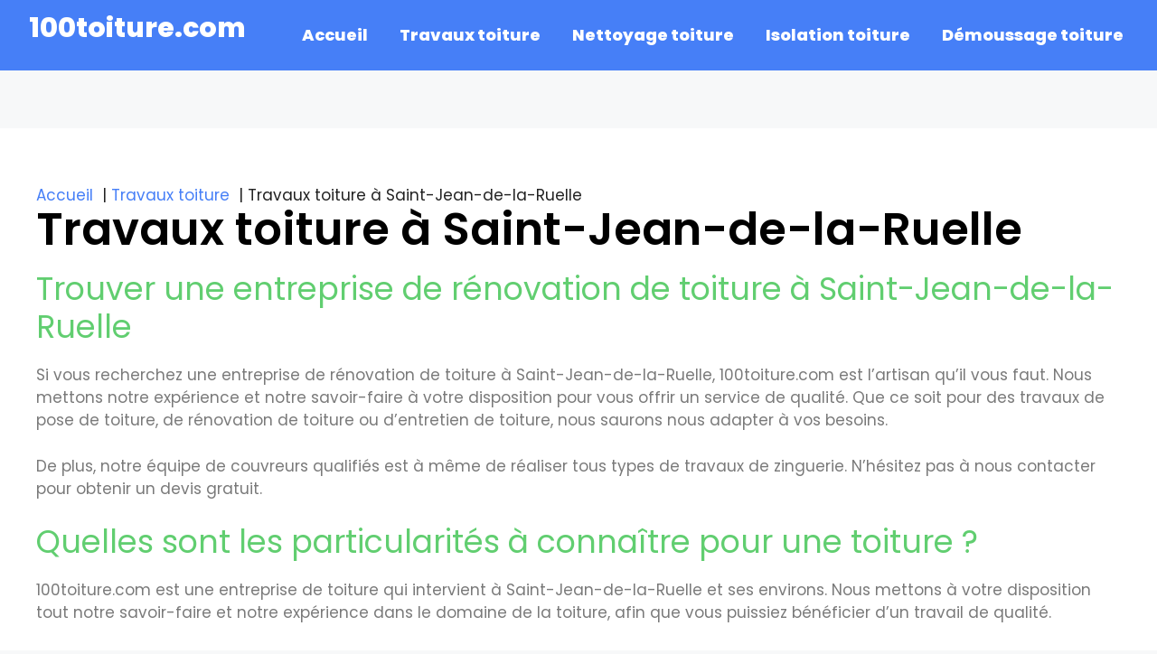

--- FILE ---
content_type: text/css; charset=utf-8
request_url: https://100toiture.com/wp-content/cache/background-css/1/100toiture.com/wp-content/cache/min/1/wp-content/plugins/tools-maker/public/css/tools-maker-public.css?ver=1768958159&wpr_t=1769072713
body_size: 389
content:
.star-maker{display:-webkit-box;display:-webkit-flex;display:-ms-flexbox;display:flex;-webkit-box-align:center;-webkit-align-items:center;-ms-flex-align:center;align-items:center}.star-maker.star-maker-vertical-align-top{margin-bottom:2rem}.star-maker.star-maker-vertical-align-bottom{margin-top:2rem}.star-maker.star-maker-vertical-align-center{margin-top:1rem;margin-bottom:1rem}.star-maker.star-maker-align-left{-webkit-box-pack:flex-start;-webkit-justify-content:flex-start;-ms-flex-pack:flex-start;justify-content:flex-start}.star-maker.star-maker-align-center{-webkit-box-pack:center;-webkit-justify-content:center;-ms-flex-pack:center;justify-content:center}.star-maker.star-maker-align-right{-webkit-box-pack:flex-end;-webkit-justify-content:flex-end;-ms-flex-pack:flex-end;justify-content:flex-end}.star-maker .star-maker-stars-container{position:relative}.star-maker .star-maker-stars-container .star-maker-stars-container-active,.star-maker .star-maker-stars-container .star-maker-stars-container-inactive{display:flex}.star-maker .star-maker-stars-container .star-maker-stars-container-active{overflow:hidden;position:absolute;top:0;left:0}.star-maker .star-maker-stars-container .star-maker-star{cursor:pointer;padding-right:0}.star-maker.star-maker-disabled .star-maker-stars-container .star-maker-star{cursor:default}.star-maker .star-maker-stars-container .star-maker-star .star-maker-icon{transition:.3s all}.star-maker:not(.star-maker-disabled) .star-maker-stars-container:hover .star-maker-stars-container-active{width:0!important}.star-maker .star-maker-stars-container .star-maker-star .star-maker-icon,.star-maker:not(.star-maker-disabled) .star-maker-stars-container .star-maker-star:hover~.star-maker-star .star-maker-icon{background-image:var(--wpr-bg-80de303b-7396-450c-9758-de57f2ac23fc)}.star-maker .star-maker-stars-container .star-maker-stars-container-active .star-maker-star .star-maker-icon{background-image:var(--wpr-bg-4aec6251-d530-4c71-b581-55ec4bfa0a29)}.star-maker.star-maker-disabled .star-maker-stars-container .star-maker-stars-container-active .star-maker-star .star-maker-icon,.star-maker:not(.star-maker-disabled) .star-maker-stars-container:hover .star-maker-star .star-maker-icon{background-image:var(--wpr-bg-f175b37c-6eb5-417b-8ee0-d6a4b6cd1f55)}.star-maker .star-maker-legend{margin-left:.75rem;margin-right:.75rem}[dir="rtl"] .star-maker .star-maker-stars-container .star-maker-stars-container-active{left:auto;right:0}

--- FILE ---
content_type: text/css; charset=utf-8
request_url: https://100toiture.com/wp-content/themes/generatepress-child/style.css?ver=1678810091
body_size: 218
content:
/*
Theme Name: 100toiture.com
Theme URI: https://100toiture.com/
Template: generatepress
Author: 100toiture.com
Author URI: https://100toiture.com/
Description: 100toiture.com - https://100toiture.com/
Tags: two-columns,three-columns,one-column,right-sidebar,left-sidebar,footer-widgets,blog,e-commerce,flexible-header,full-width-template,buddypress,custom-header,custom-background,custom-menu,custom-colors,sticky-post,threaded-comments,translation-ready,rtl-language-support,featured-images,theme-options
Version: 1.0.0.1664485276
Updated: 2022-09-29 21:01:16

*/



--- FILE ---
content_type: text/css; charset=utf-8
request_url: https://100toiture.com/wp-content/uploads/elementor/css/post-305.css?ver=1768958159
body_size: 967
content:
.elementor-305 .elementor-element.elementor-element-0ea528c{--display:flex;--min-height:10vh;--flex-direction:row;--container-widget-width:calc( ( 1 - var( --container-widget-flex-grow ) ) * 100% );--container-widget-height:100%;--container-widget-flex-grow:1;--container-widget-align-self:stretch;--flex-wrap-mobile:wrap;--justify-content:space-between;--align-items:center;--gap:0px 0px;--row-gap:0px;--column-gap:0px;--margin-top:0rem;--margin-bottom:4rem;--margin-left:0rem;--margin-right:0rem;--padding-top:1rem;--padding-bottom:1rem;--padding-left:2rem;--padding-right:2rem;}.elementor-305 .elementor-element.elementor-element-0ea528c:not(.elementor-motion-effects-element-type-background), .elementor-305 .elementor-element.elementor-element-0ea528c > .elementor-motion-effects-container > .elementor-motion-effects-layer{background-color:#467FF7;}.elementor-widget-theme-site-title .elementor-heading-title{font-family:var( --e-global-typography-primary-font-family ), Sans-serif;font-weight:var( --e-global-typography-primary-font-weight );color:var( --e-global-color-primary );}.elementor-305 .elementor-element.elementor-element-78d2835{width:var( --container-widget-width, 20% );max-width:20%;--container-widget-width:20%;--container-widget-flex-grow:0;}.elementor-305 .elementor-element.elementor-element-78d2835 .elementor-heading-title{font-family:"Poppins", Sans-serif;font-size:30px;font-weight:800;color:#FFFFFF;}.elementor-widget-nav-menu .elementor-nav-menu .elementor-item{font-family:var( --e-global-typography-primary-font-family ), Sans-serif;font-weight:var( --e-global-typography-primary-font-weight );}.elementor-widget-nav-menu .elementor-nav-menu--main .elementor-item{color:var( --e-global-color-text );fill:var( --e-global-color-text );}.elementor-widget-nav-menu .elementor-nav-menu--main .elementor-item:hover,
					.elementor-widget-nav-menu .elementor-nav-menu--main .elementor-item.elementor-item-active,
					.elementor-widget-nav-menu .elementor-nav-menu--main .elementor-item.highlighted,
					.elementor-widget-nav-menu .elementor-nav-menu--main .elementor-item:focus{color:var( --e-global-color-accent );fill:var( --e-global-color-accent );}.elementor-widget-nav-menu .elementor-nav-menu--main:not(.e--pointer-framed) .elementor-item:before,
					.elementor-widget-nav-menu .elementor-nav-menu--main:not(.e--pointer-framed) .elementor-item:after{background-color:var( --e-global-color-accent );}.elementor-widget-nav-menu .e--pointer-framed .elementor-item:before,
					.elementor-widget-nav-menu .e--pointer-framed .elementor-item:after{border-color:var( --e-global-color-accent );}.elementor-widget-nav-menu{--e-nav-menu-divider-color:var( --e-global-color-text );}.elementor-widget-nav-menu .elementor-nav-menu--dropdown .elementor-item, .elementor-widget-nav-menu .elementor-nav-menu--dropdown  .elementor-sub-item{font-family:var( --e-global-typography-accent-font-family ), Sans-serif;font-weight:var( --e-global-typography-accent-font-weight );}.elementor-305 .elementor-element.elementor-element-198f9e1{width:var( --container-widget-width, 80% );max-width:80%;--container-widget-width:80%;--container-widget-flex-grow:0;--e-nav-menu-horizontal-menu-item-margin:calc( 25px / 2 );}.elementor-305 .elementor-element.elementor-element-198f9e1 .elementor-menu-toggle{margin:0 auto;background-color:#FFFFFF;}.elementor-305 .elementor-element.elementor-element-198f9e1 .elementor-nav-menu .elementor-item{font-family:"Poppins", Sans-serif;font-size:18px;font-weight:800;}.elementor-305 .elementor-element.elementor-element-198f9e1 .elementor-nav-menu--main .elementor-item{color:#FFFFFF;fill:#FFFFFF;padding-left:5px;padding-right:5px;}.elementor-305 .elementor-element.elementor-element-198f9e1 .elementor-nav-menu--main:not(.elementor-nav-menu--layout-horizontal) .elementor-nav-menu > li:not(:last-child){margin-bottom:25px;}.elementor-305 .elementor-element.elementor-element-198f9e1 .elementor-nav-menu--dropdown a, .elementor-305 .elementor-element.elementor-element-198f9e1 .elementor-menu-toggle{color:#FFFFFF;fill:#FFFFFF;}.elementor-305 .elementor-element.elementor-element-198f9e1 .elementor-nav-menu--dropdown{background-color:#467FF7;}.elementor-305 .elementor-element.elementor-element-198f9e1 .elementor-nav-menu--dropdown a:hover,
					.elementor-305 .elementor-element.elementor-element-198f9e1 .elementor-nav-menu--dropdown a:focus,
					.elementor-305 .elementor-element.elementor-element-198f9e1 .elementor-nav-menu--dropdown a.elementor-item-active,
					.elementor-305 .elementor-element.elementor-element-198f9e1 .elementor-nav-menu--dropdown a.highlighted{background-color:var( --e-global-color-accent );}.elementor-305 .elementor-element.elementor-element-198f9e1 .elementor-nav-menu--dropdown a.elementor-item-active{background-color:var( --e-global-color-accent );}.elementor-305 .elementor-element.elementor-element-198f9e1 .elementor-nav-menu--dropdown .elementor-item, .elementor-305 .elementor-element.elementor-element-198f9e1 .elementor-nav-menu--dropdown  .elementor-sub-item{font-family:"Poppins", Sans-serif;font-weight:800;}.elementor-305 .elementor-element.elementor-element-198f9e1 div.elementor-menu-toggle{color:var( --e-global-color-accent );}.elementor-305 .elementor-element.elementor-element-198f9e1 div.elementor-menu-toggle svg{fill:var( --e-global-color-accent );}.elementor-theme-builder-content-area{height:400px;}.elementor-location-header:before, .elementor-location-footer:before{content:"";display:table;clear:both;}@media(min-width:768px){.elementor-305 .elementor-element.elementor-element-0ea528c{--width:100%;}}@media(max-width:1024px){.elementor-305 .elementor-element.elementor-element-0ea528c{--min-height:15vh;}.elementor-305 .elementor-element.elementor-element-198f9e1{width:var( --container-widget-width, 8% );max-width:8%;--container-widget-width:8%;--container-widget-flex-grow:0;z-index:1;--nav-menu-icon-size:40px;}.elementor-305 .elementor-element.elementor-element-198f9e1 .elementor-nav-menu--dropdown .elementor-item, .elementor-305 .elementor-element.elementor-element-198f9e1 .elementor-nav-menu--dropdown  .elementor-sub-item{font-size:26px;}.elementor-305 .elementor-element.elementor-element-198f9e1 .elementor-nav-menu--dropdown a{padding-top:20px;padding-bottom:20px;}.elementor-305 .elementor-element.elementor-element-198f9e1 .elementor-nav-menu--main > .elementor-nav-menu > li > .elementor-nav-menu--dropdown, .elementor-305 .elementor-element.elementor-element-198f9e1 .elementor-nav-menu__container.elementor-nav-menu--dropdown{margin-top:25px !important;}}@media(max-width:767px){.elementor-305 .elementor-element.elementor-element-0ea528c{--margin-top:0px;--margin-bottom:0px;--margin-left:0px;--margin-right:0px;--padding-top:0rem;--padding-bottom:0rem;--padding-left:1rem;--padding-right:1rem;--z-index:1;}.elementor-305 .elementor-element.elementor-element-78d2835{width:var( --container-widget-width, 80% );max-width:80%;--container-widget-width:80%;--container-widget-flex-grow:0;}.elementor-305 .elementor-element.elementor-element-198f9e1{width:var( --container-widget-width, 20% );max-width:20%;--container-widget-width:20%;--container-widget-flex-grow:0;--nav-menu-icon-size:28px;}.elementor-305 .elementor-element.elementor-element-198f9e1 .elementor-nav-menu--dropdown .elementor-item, .elementor-305 .elementor-element.elementor-element-198f9e1 .elementor-nav-menu--dropdown  .elementor-sub-item{font-size:22px;}.elementor-305 .elementor-element.elementor-element-198f9e1 .elementor-nav-menu--dropdown a{padding-top:15px;padding-bottom:15px;}.elementor-305 .elementor-element.elementor-element-198f9e1 .elementor-nav-menu--main > .elementor-nav-menu > li > .elementor-nav-menu--dropdown, .elementor-305 .elementor-element.elementor-element-198f9e1 .elementor-nav-menu__container.elementor-nav-menu--dropdown{margin-top:15px !important;}}

--- FILE ---
content_type: text/css; charset=utf-8
request_url: https://100toiture.com/wp-content/uploads/elementor/css/post-66.css?ver=1768958159
body_size: 860
content:
.elementor-66 .elementor-element.elementor-element-d909840{--display:flex;--min-height:100px;--flex-direction:row;--container-widget-width:initial;--container-widget-height:100%;--container-widget-flex-grow:1;--container-widget-align-self:stretch;--flex-wrap-mobile:wrap;--gap:10px 10px;--row-gap:10px;--column-gap:10px;--margin-top:4rem;--margin-bottom:0rem;--margin-left:0rem;--margin-right:0rem;}.elementor-66 .elementor-element.elementor-element-d909840:not(.elementor-motion-effects-element-type-background), .elementor-66 .elementor-element.elementor-element-d909840 > .elementor-motion-effects-container > .elementor-motion-effects-layer{background-color:#467FF7;}.elementor-66 .elementor-element.elementor-element-95abba8{--display:flex;--justify-content:center;--padding-top:0px;--padding-bottom:0px;--padding-left:0px;--padding-right:0px;}.elementor-widget-nav-menu .elementor-nav-menu .elementor-item{font-family:var( --e-global-typography-primary-font-family ), Sans-serif;font-weight:var( --e-global-typography-primary-font-weight );}.elementor-widget-nav-menu .elementor-nav-menu--main .elementor-item{color:var( --e-global-color-text );fill:var( --e-global-color-text );}.elementor-widget-nav-menu .elementor-nav-menu--main .elementor-item:hover,
					.elementor-widget-nav-menu .elementor-nav-menu--main .elementor-item.elementor-item-active,
					.elementor-widget-nav-menu .elementor-nav-menu--main .elementor-item.highlighted,
					.elementor-widget-nav-menu .elementor-nav-menu--main .elementor-item:focus{color:var( --e-global-color-accent );fill:var( --e-global-color-accent );}.elementor-widget-nav-menu .elementor-nav-menu--main:not(.e--pointer-framed) .elementor-item:before,
					.elementor-widget-nav-menu .elementor-nav-menu--main:not(.e--pointer-framed) .elementor-item:after{background-color:var( --e-global-color-accent );}.elementor-widget-nav-menu .e--pointer-framed .elementor-item:before,
					.elementor-widget-nav-menu .e--pointer-framed .elementor-item:after{border-color:var( --e-global-color-accent );}.elementor-widget-nav-menu{--e-nav-menu-divider-color:var( --e-global-color-text );}.elementor-widget-nav-menu .elementor-nav-menu--dropdown .elementor-item, .elementor-widget-nav-menu .elementor-nav-menu--dropdown  .elementor-sub-item{font-family:var( --e-global-typography-accent-font-family ), Sans-serif;font-weight:var( --e-global-typography-accent-font-weight );}.elementor-66 .elementor-element.elementor-element-6e50346 > .elementor-widget-container{margin:1rem 0rem -1rem 0rem;}.elementor-66 .elementor-element.elementor-element-6e50346 .elementor-nav-menu .elementor-item{font-family:"Poppins", Sans-serif;font-size:16px;font-weight:600;}.elementor-66 .elementor-element.elementor-element-6e50346 .elementor-nav-menu--main .elementor-item{color:#FFFFFF;fill:#FFFFFF;}.elementor-66 .elementor-element.elementor-element-6e50346 .elementor-nav-menu--main .elementor-item:hover,
					.elementor-66 .elementor-element.elementor-element-6e50346 .elementor-nav-menu--main .elementor-item.elementor-item-active,
					.elementor-66 .elementor-element.elementor-element-6e50346 .elementor-nav-menu--main .elementor-item.highlighted,
					.elementor-66 .elementor-element.elementor-element-6e50346 .elementor-nav-menu--main .elementor-item:focus{color:#000000;fill:#000000;}.elementor-66 .elementor-element.elementor-element-6e50346 .elementor-nav-menu--main .elementor-item.elementor-item-active{color:#FFFFFF;}.elementor-66 .elementor-element.elementor-element-10931e9 .elementor-nav-menu .elementor-item{font-family:"Poppins", Sans-serif;font-size:15px;font-weight:600;}.elementor-66 .elementor-element.elementor-element-10931e9 .elementor-nav-menu--main .elementor-item{color:#FFFFFF;fill:#FFFFFF;}.elementor-66 .elementor-element.elementor-element-10931e9 .elementor-nav-menu--main .elementor-item:hover,
					.elementor-66 .elementor-element.elementor-element-10931e9 .elementor-nav-menu--main .elementor-item.elementor-item-active,
					.elementor-66 .elementor-element.elementor-element-10931e9 .elementor-nav-menu--main .elementor-item.highlighted,
					.elementor-66 .elementor-element.elementor-element-10931e9 .elementor-nav-menu--main .elementor-item:focus{color:#FFFFFF;fill:#FFFFFF;}.elementor-66 .elementor-element.elementor-element-10931e9 .elementor-nav-menu--main .elementor-item.elementor-item-active{color:#FFFFFF;}.elementor-66 .elementor-element.elementor-element-5266f59{--grid-template-columns:repeat(0, auto);--grid-column-gap:20px;--grid-row-gap:0px;}.elementor-66 .elementor-element.elementor-element-5266f59 .elementor-widget-container{text-align:center;}.elementor-66 .elementor-element.elementor-element-5266f59 > .elementor-widget-container{margin:1rem 0rem 1rem 0rem;}.elementor-66 .elementor-element.elementor-element-5266f59 .elementor-social-icon{background-color:#FFFFFF;}.elementor-66 .elementor-element.elementor-element-5266f59 .elementor-social-icon i{color:#467FF7;}.elementor-66 .elementor-element.elementor-element-5266f59 .elementor-social-icon svg{fill:#467FF7;}.elementor-widget-heading .elementor-heading-title{font-family:var( --e-global-typography-primary-font-family ), Sans-serif;font-weight:var( --e-global-typography-primary-font-weight );color:var( --e-global-color-primary );}.elementor-66 .elementor-element.elementor-element-9328e9e{text-align:center;}.elementor-66 .elementor-element.elementor-element-9328e9e .elementor-heading-title{font-family:"Poppins", Sans-serif;font-size:16px;font-weight:300;text-transform:none;font-style:normal;text-decoration:none;line-height:1.5em;letter-spacing:0px;word-spacing:0em;color:#FFFFFF;}.elementor-theme-builder-content-area{height:400px;}.elementor-location-header:before, .elementor-location-footer:before{content:"";display:table;clear:both;}@media(max-width:1024px){.elementor-66 .elementor-element.elementor-element-d909840{--min-height:80px;--gap:0px 0px;--row-gap:0px;--column-gap:0px;--margin-top:0rem;--margin-bottom:0rem;--margin-left:0rem;--margin-right:0rem;}.elementor-66 .elementor-element.elementor-element-95abba8{--gap:0px 0px;--row-gap:0px;--column-gap:0px;}.elementor-66 .elementor-element.elementor-element-6e50346 > .elementor-widget-container{margin:0rem 0rem 0rem 0rem;}.elementor-66 .elementor-element.elementor-element-6e50346 .elementor-nav-menu .elementor-item{font-size:14px;}.elementor-66 .elementor-element.elementor-element-5266f59 > .elementor-widget-container{margin:1rem 0rem 2rem 0rem;}.elementor-66 .elementor-element.elementor-element-9328e9e .elementor-heading-title{font-size:14px;}}

--- FILE ---
content_type: text/css; charset=utf-8
request_url: https://100toiture.com/wp-content/uploads/elementor/css/post-264.css?ver=1768958159
body_size: 1169
content:
.elementor-264 .elementor-element.elementor-element-76671778{--display:flex;--padding-top:2rem;--padding-bottom:2rem;--padding-left:1rem;--padding-right:1rem;}.elementor-264 .elementor-element.elementor-element-90a9c31 > .elementor-widget-container{margin:30px 0px 0px 0px;padding:0px 0px 0px 0px;}.elementor-264 .elementor-element.elementor-element-90a9c31 .breadcrumb{text-align:left;}.elementor-widget-theme-post-title .elementor-heading-title{font-family:var( --e-global-typography-primary-font-family ), Sans-serif;font-weight:var( --e-global-typography-primary-font-weight );color:var( --e-global-color-primary );}.elementor-264 .elementor-element.elementor-element-be7f1b7 > .elementor-widget-container{padding:0px 0px 20px 0px;}.elementor-264 .elementor-element.elementor-element-be7f1b7{text-align:start;}.elementor-264 .elementor-element.elementor-element-be7f1b7 .elementor-heading-title{font-family:"Poppins", Sans-serif;font-size:50px;font-weight:600;color:#000000;}.elementor-widget-theme-post-content{color:var( --e-global-color-text );font-family:var( --e-global-typography-text-font-family ), Sans-serif;font-weight:var( --e-global-typography-text-font-weight );}.elementor-264 .elementor-element.elementor-element-dbe61ed{font-family:"Poppins", Sans-serif;font-weight:400;}.elementor-264 .elementor-element.elementor-element-e5df737{--display:flex;--min-height:160px;--flex-direction:row;--container-widget-width:calc( ( 1 - var( --container-widget-flex-grow ) ) * 100% );--container-widget-height:100%;--container-widget-flex-grow:1;--container-widget-align-self:stretch;--flex-wrap-mobile:wrap;--align-items:center;--gap:0px 0px;--row-gap:0px;--column-gap:0px;--margin-top:2rem;--margin-bottom:0rem;--margin-left:0rem;--margin-right:0rem;--padding-top:0rem;--padding-bottom:6rem;--padding-left:0rem;--padding-right:0rem;}.elementor-264 .elementor-element.elementor-element-e5df737:not(.elementor-motion-effects-element-type-background), .elementor-264 .elementor-element.elementor-element-e5df737 > .elementor-motion-effects-container > .elementor-motion-effects-layer{background-color:#FFFFFF;}.elementor-264 .elementor-element.elementor-element-28201c9{--display:flex;--min-height:230px;--justify-content:center;--border-radius:50px 0px 0px 50px;--padding-top:0rem;--padding-bottom:0rem;--padding-left:3rem;--padding-right:3rem;}.elementor-264 .elementor-element.elementor-element-28201c9:not(.elementor-motion-effects-element-type-background), .elementor-264 .elementor-element.elementor-element-28201c9 > .elementor-motion-effects-container > .elementor-motion-effects-layer{background-color:var( --e-global-color-accent );}.elementor-264 .elementor-element.elementor-element-28201c9.e-con{--flex-grow:0;--flex-shrink:0;}.elementor-widget-heading .elementor-heading-title{font-family:var( --e-global-typography-primary-font-family ), Sans-serif;font-weight:var( --e-global-typography-primary-font-weight );color:var( --e-global-color-primary );}.elementor-264 .elementor-element.elementor-element-ee15c84 .elementor-heading-title{font-family:"Poppins", Sans-serif;font-size:50px;font-weight:900;color:#FFFFFF;}.elementor-widget-text-editor{font-family:var( --e-global-typography-text-font-family ), Sans-serif;font-weight:var( --e-global-typography-text-font-weight );color:var( --e-global-color-text );}.elementor-widget-text-editor.elementor-drop-cap-view-stacked .elementor-drop-cap{background-color:var( --e-global-color-primary );}.elementor-widget-text-editor.elementor-drop-cap-view-framed .elementor-drop-cap, .elementor-widget-text-editor.elementor-drop-cap-view-default .elementor-drop-cap{color:var( --e-global-color-primary );border-color:var( --e-global-color-primary );}.elementor-264 .elementor-element.elementor-element-ffc8047 > .elementor-widget-container{margin:-10px 0px -20px 0px;}.elementor-264 .elementor-element.elementor-element-ffc8047{font-family:"Poppins", Sans-serif;font-size:18px;font-weight:300;text-transform:uppercase;color:#FFFFFF;}.elementor-264 .elementor-element.elementor-element-ef7b8ff{--display:flex;--min-height:230px;--justify-content:center;--border-radius:0px 50px 50px 0px;--padding-top:1rem;--padding-bottom:0rem;--padding-left:0rem;--padding-right:3rem;}.elementor-264 .elementor-element.elementor-element-ef7b8ff:not(.elementor-motion-effects-element-type-background), .elementor-264 .elementor-element.elementor-element-ef7b8ff > .elementor-motion-effects-container > .elementor-motion-effects-layer{background-color:var( --e-global-color-accent );}.elementor-widget-button .elementor-button{background-color:var( --e-global-color-accent );font-family:var( --e-global-typography-accent-font-family ), Sans-serif;font-weight:var( --e-global-typography-accent-font-weight );}.elementor-264 .elementor-element.elementor-element-c7bbf1a .elementor-button{background-color:#467FF7;font-family:"Poppins", Sans-serif;font-size:20px;font-weight:700;text-transform:uppercase;fill:#ffffff;color:#ffffff;border-radius:30px 30px 30px 30px;padding:20px 0px 20px 0px;}.elementor-264 .elementor-element.elementor-element-c7bbf1a .elementor-button:hover, .elementor-264 .elementor-element.elementor-element-c7bbf1a .elementor-button:focus{background-color:#FFFFFF;color:#467FF7;}.elementor-264 .elementor-element.elementor-element-c7bbf1a > .elementor-widget-container{margin:0px 0px 0px 0px;padding:0px 0px 0px 0px;}.elementor-264 .elementor-element.elementor-element-c7bbf1a.elementor-element{--align-self:stretch;}.elementor-264 .elementor-element.elementor-element-c7bbf1a .elementor-button:hover svg, .elementor-264 .elementor-element.elementor-element-c7bbf1a .elementor-button:focus svg{fill:#467FF7;}.elementor-264 .elementor-element.elementor-element-cef66dc > .elementor-widget-container{margin:-15px 0px 0px 0px;}.elementor-264 .elementor-element.elementor-element-cef66dc{text-align:center;}.elementor-264 .elementor-element.elementor-element-cef66dc .elementor-heading-title{font-family:"Poppins", Sans-serif;font-size:16px;font-weight:500;font-style:italic;color:#FFFFFF;}@media(max-width:1024px){.elementor-264 .elementor-element.elementor-element-76671778{--padding-top:2rem;--padding-bottom:1rem;--padding-left:2rem;--padding-right:2rem;}.elementor-264 .elementor-element.elementor-element-90a9c31 > .elementor-widget-container{margin:20px 0px 0px 0px;}.elementor-264 .elementor-element.elementor-element-be7f1b7 > .elementor-widget-container{padding:0px 0px 10px 0px;}.elementor-264 .elementor-element.elementor-element-e5df737{--justify-content:center;--margin-top:0px;--margin-bottom:0px;--margin-left:0px;--margin-right:0px;--padding-top:1rem;--padding-bottom:4rem;--padding-left:0rem;--padding-right:0rem;}.elementor-264 .elementor-element.elementor-element-28201c9{--min-height:180px;--padding-top:0rem;--padding-bottom:0rem;--padding-left:2rem;--padding-right:0rem;}.elementor-264 .elementor-element.elementor-element-ee15c84 .elementor-heading-title{font-size:30px;}.elementor-264 .elementor-element.elementor-element-ffc8047{font-size:12px;}.elementor-264 .elementor-element.elementor-element-ef7b8ff{--min-height:180px;--padding-top:1rem;--padding-bottom:0rem;--padding-left:0rem;--padding-right:2rem;}.elementor-264 .elementor-element.elementor-element-c7bbf1a .elementor-button{font-size:16px;}.elementor-264 .elementor-element.elementor-element-cef66dc .elementor-heading-title{font-size:14px;}}@media(max-width:767px){.elementor-264 .elementor-element.elementor-element-76671778{--padding-top:2rem;--padding-bottom:2rem;--padding-left:1rem;--padding-right:1rem;}.elementor-264 .elementor-element.elementor-element-90a9c31 > .elementor-widget-container{margin:10px 0px 0px 0px;}.elementor-264 .elementor-element.elementor-element-90a9c31 .breadcrumb{text-align:center;}.elementor-264 .elementor-element.elementor-element-be7f1b7 > .elementor-widget-container{margin:0px 0px 0px 0px;padding:0px 0px 0px 0px;}.elementor-264 .elementor-element.elementor-element-be7f1b7{text-align:center;}.elementor-264 .elementor-element.elementor-element-be7f1b7 .elementor-heading-title{font-size:28px;}.elementor-264 .elementor-element.elementor-element-dbe61ed{font-size:16px;}.elementor-264 .elementor-element.elementor-element-e5df737{--flex-direction:column;--container-widget-width:100%;--container-widget-height:initial;--container-widget-flex-grow:0;--container-widget-align-self:initial;--flex-wrap-mobile:wrap;--margin-top:0rem;--margin-bottom:0rem;--margin-left:0rem;--margin-right:0rem;--padding-top:0px;--padding-bottom:0px;--padding-left:0px;--padding-right:0px;}.elementor-264 .elementor-element.elementor-element-28201c9{--min-height:100px;--border-radius:0px 0px 0px 0px;--padding-top:2rem;--padding-bottom:2rem;--padding-left:2rem;--padding-right:2rem;}.elementor-264 .elementor-element.elementor-element-ee15c84{text-align:center;}.elementor-264 .elementor-element.elementor-element-ee15c84 .elementor-heading-title{font-size:22px;line-height:1.2em;}.elementor-264 .elementor-element.elementor-element-ffc8047 > .elementor-widget-container{margin:-10px 0px -35px 0px;padding:0px 0px 0px 0px;}.elementor-264 .elementor-element.elementor-element-ffc8047{text-align:center;font-size:14px;}.elementor-264 .elementor-element.elementor-element-ef7b8ff{--min-height:120px;--border-radius:0px 0px 0px 0px;--margin-top:0px;--margin-bottom:0px;--margin-left:0px;--margin-right:0px;--padding-top:0rem;--padding-bottom:2rem;--padding-left:1rem;--padding-right:1rem;}.elementor-264 .elementor-element.elementor-element-c7bbf1a > .elementor-widget-container{margin:0px 0px 0px 0px;padding:0rem 1rem 0rem 1rem;}}@media(min-width:768px){.elementor-264 .elementor-element.elementor-element-e5df737{--content-width:1200px;}.elementor-264 .elementor-element.elementor-element-28201c9{--width:71.7%;}.elementor-264 .elementor-element.elementor-element-ef7b8ff{--width:28.3%;}}@media(max-width:1024px) and (min-width:768px){.elementor-264 .elementor-element.elementor-element-28201c9{--width:60%;}.elementor-264 .elementor-element.elementor-element-ef7b8ff{--width:30%;}}